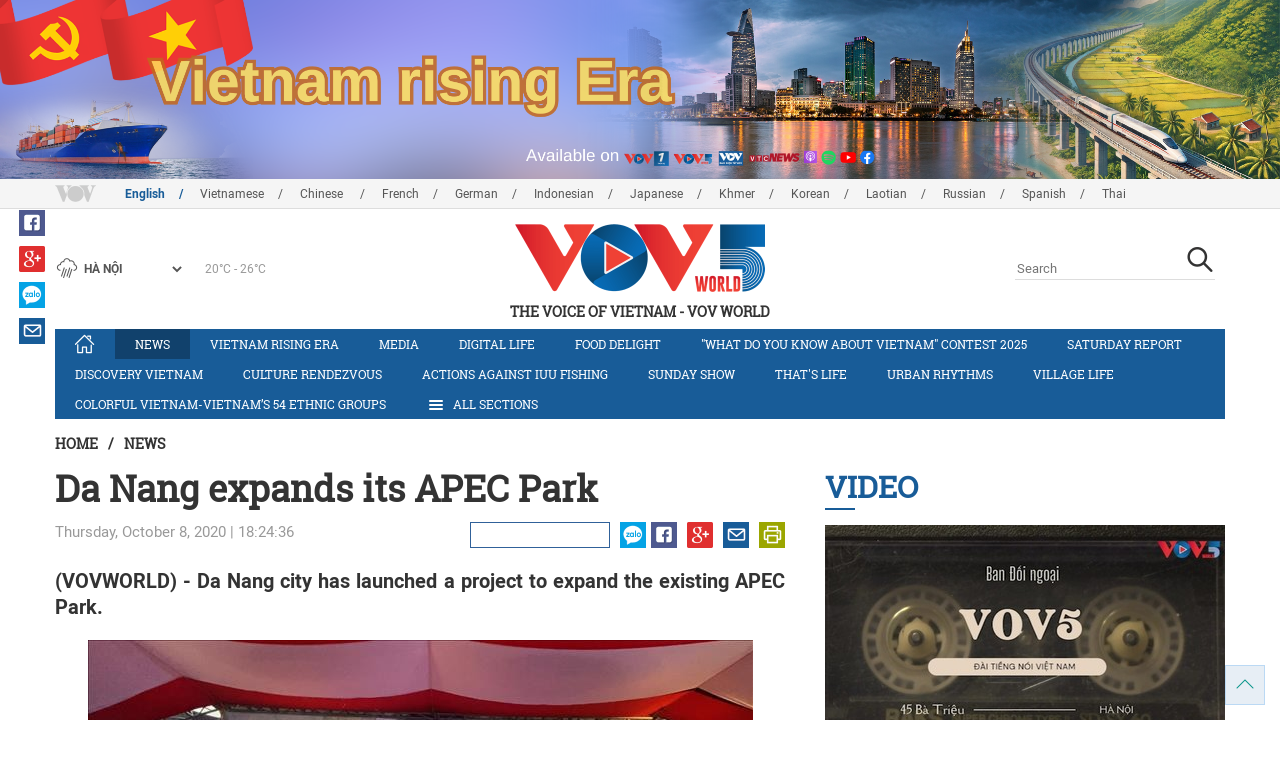

--- FILE ---
content_type: text/html; charset=utf-8
request_url: https://vovworld.vn/en-US/news/da-nang-expands-its-apec-park-909804.vov
body_size: 13248
content:

<!DOCTYPE html>
<html xmlns="http://www.w3.org/1999/xhtml" xmlns:fb="http://www.facebook.com/2008/fbml" xmlns:og="http://ogp.me/ns#" itemscope="itemscope" itemtype="http://schema.org/WebPage" lang="en">
<head><title>
	Da Nang expands its APEC Park
</title>
<!-- Meta -->
<meta http-equiv="content-type" content="text/html; charset=utf-8" /><meta name="robots" content="index,follow" /><meta id="ctl00_keywords" name="keywords" content="VOV, VOVworld, Da Nang, APEC park" /><meta id="ctl00_description" name="description" content="(VOVWORLD) - Da Nang city has launched a project to expand the existing APEC Park." /><meta http-equiv="X-UA-Compatible" content="IE=edge" /><link href="//static.vovworld.vn/favicon.ico" rel="shortcut icon" type="image/x-icon" /><meta name="viewport" content="width=device-width, initial-scale=1" />
<!-- Favicon -->
<!-- CSS Page -->

<script type="text/javascript" src="https://static.vovworld.vn/web/App_Themes/Jscripts/mobileswitcher.js"></script>
<link rel='stylesheet' href='https://static.vovworld.vn/web/App_Themes/Styles/css/news.min.css?v20220114' />

<link href="https://static.vovworld.vn/web/App_Themes/Jscripts/weather/css/widget_css.css?v20190423" rel="stylesheet" />
<link href="https://static.vovworld.vn/web/App_Themes/Jscripts/weather/css/weather-icons.min.css" rel="stylesheet" />
<link rel='stylesheet' href='https://static.vovworld.vn/web/App_Themes/Styles/css/ext.css?v20190423' />
<link rel='stylesheet' href="https://static.vovworld.vn/web/App_Themes/Styles/ZPlayer/zplayer.min.css" />
<style type="text/css">
.header .qc img {max-width: 100%;}
</style>

<!--[if lt IE 9]>
<script src="/Jscripts/modernizr.js"></script>
<script src="/Jscripts/respond.js"></script>
<![endif]-->
<script type="text/javascript">var currentServerDate = '1/19/2026 10:03:08 ';</script>
<script type="text/javascript">var root_url = "https://vovworld.vn/";</script>
<script type="text/javascript"> var host = 'https://vovworld.vn';</script>
<script type="text/javascript"> var loghost = 'https://vovworld.vn';</script>
<script type="text/javascript" src="https://static.vovworld.vn/web/App_Themes/Jscripts/vendor/jquery.min.js"></script>
<script type="text/javascript" src="https://static.vovworld.vn/web/App_Themes/Jscripts/jquery.popupWindow.js"></script>
<script type="text/javascript" src="https://static.vovworld.vn/web/App_Themes/Jscripts/ui2.js?v=20230414.1"></script>
<script type="text/javascript" src="https://static.vovworld.vn/web/App_Themes/Jscripts/swfobject.js"></script>
<script type="text/javascript" src="https://static.vovworld.vn/web/App_Themes/Jscripts/widget/widget.js?v=20230414"></script>
<script type="text/javascript" src="https://static.vovworld.vn/web/App_Themes/Styles/ZPlayer/zplayer.min.js"></script>
<script>
(function (i, s, o, g, r, a, m) {
i['GoogleAnalyticsObject'] = r; i[r] = i[r] || function () {
(i[r].q = i[r].q || []).push(arguments)
}, i[r].l = 1 * new Date(); a = s.createElement(o),
m = s.getElementsByTagName(o)[0]; a.async = 1; a.src = g; m.parentNode.insertBefore(a, m)
})(window, document, 'script', 'https://www.google-analytics.com/analytics.js', 'ga');
ga('create', 'UA-19805285-3', 'auto');
ga('create', 'UA-97237969-1', 'auto', 'clientTracker');
ga('send', 'pageview');
ga('clientTracker.send', 'pageview');
</script>
<!-- Global site tag (gtag.js) - Google Analytics -->
<script async src="https://www.googletagmanager.com/gtag/js?id=G-4H4V4C26SD"></script>
<script>
window.dataLayer = window.dataLayer || [];
function gtag() { dataLayer.push(arguments); }
gtag('js', new Date());
gtag('config', 'G-4H4V4C26SD');
</script>

<meta property="og:type" content="article" />
<meta property="og:url" content="https://vovworld.vn/en-US/content/Nzk2MTIy.vov" />
<meta property="og:site_name" content="THE VOICE OF VIETNAM" />
<meta property="og:image" content="https://image.vovworld.vn/w500/Uploaded/vovworld/vjryqdxwp/2020_10_08/4-khoicongxaydungvuontuongapecmorong_ZDZX.jpg" />
<meta property="og:title" content="Da Nang expands its APEC Park" />
<meta property="og:description" content="(VOVWORLD) - Da Nang city has launched a project to expand the existing APEC Park." />
<meta property="article:published_time" content="2020-10-08T18:24:36T+07:00" />
<meta property="article:section" content="News" />
<link rel="canonical" href="https://vovworld.vn/en-US/news/da-nang-expands-its-apec-park-909804.vov" />
<meta content="VOV, VOVworld, Da Nang, APEC park" name="news_keywords" />
<style type="text/css">
.article__body table img {display: block;margin: 0 auto;}
.article__body .wide-image {width: 100% !important;}
.article__body .content_video, .article__body .jwplayer {clear: both;}
.jwrail {width: 90% !important;}
.desc {display: block;}
.article__body .picBox2 td, .article__body .picBoxRight td {text-align: center;}
.inner-video .story__thumb iframe.cms-video {width: 100%;margin-top: 10px;height: 300px;}
body.ja-JP .article__body span.desc, body.lo-LA .article__body span.desc {text-align: center;}
</style>
<script type="text/javascript" src="https://static.vovworld.vn/web/App_Themes/Jscripts/jwplayer/jwplayer.js"></script>
<script type="text/javascript" src="https://static.vovworld.vn/web/App_Themes/Jscripts/story.js?v=3.2"></script>
<script src="https://static.vovworld.vn/web/App_Themes/Jscripts/photoSwipe/dist/photoswipe.min.js" defer></script>
<script src="https://static.vovworld.vn/web/App_Themes/Jscripts/photoSwipe/dist/photoswipe-ui-default.min.js" defer></script>
<link rel='stylesheet' href='https://static.vovworld.vn/web/App_Themes/Jscripts/photoSwipe/dist/default-skin/default-skin.css' />
</head>
<body class="en-US">
<form name="aspnetForm" method="post" action="/en-US/news/da-nang-expands-its-apec-park-909804.vov" id="aspnetForm">
<div>
<input type="hidden" name="__VIEWSTATE" id="__VIEWSTATE" value="YbaX4dVghPMuckZRgV5Gi0ROzG5y4687DPx6l0e/TrNXkyA6DEqGWl/nbDs46nvGf3bMcrkIlTuTj9JTRIlOBPBokl6ZVe9SNnEMVussJLlQ6AV0Gv4PIXC89/rTBWFD" />
</div>

<div>

	<input type="hidden" name="__VIEWSTATEGENERATOR" id="__VIEWSTATEGENERATOR" value="B37EEB7D" />
</div>
<div id="fb-root"></div>
<script>
(function (d, s, id) {
var js, fjs = d.getElementsByTagName(s)[0];
if (d.getElementById(id)) return;
js = d.createElement(s); js.id = id;
js.src = "//connect.facebook.net/en_US/sdk.js#xfbml=1&version=v2.6";
fjs.parentNode.insertBefore(js, fjs);
}(document, 'script', 'facebook-jssdk'));
</script>
<div class="l-wrapper">
<div id="go-top" style="display: block;">
<a href="#header"><i class="spr spr--goTop"></i></a>
</div>

<style>
.topbar .box a {
color: red;
font-weight:bold !important;
}
</style>
<script>
$(document).ready(function () {
setInterval('changecolor()', 2000);
})
function changecolor() {
var back = ["#1995D6", "#EF393A", "#009688"];
var rand = back[Math.floor(Math.random() * back.length)];
//console.log(rand);
$('.topbar .box a').css('color', rand);
}
</script>
<header class="header header--center">

<div id="adsctl00_Header1_ctl00" class="qc qc-center clearfix">
<div style=" margin:0 auto;"><a href='https://vovworld.vn/en-US/vietnam-rising-era/1065.vov' rel='186' class='adsitem' title='' target='_blank' tag='Vietnam - Ky nguyen vuon minh - Header'><img src='https://image.vovworld.vn/Uploaded/vovworld/Dgv/KyNguyenVuonMinh/Header/engbanner2500x350psd_LPRM.png' alt=''   /></a></div>
</div>
<script type="text/javascript">$(document).ready(function () {
rotatebanner('ctl00_Header1_ctl00', -9999, -1);
});
</script>
<div class="topbar">
<div class="l-grid">

<p class="language">


<a href="/en-US.vov"  class="is-active">English</a>



<a href="/vi-VN.vov" >Vietnamese</a>



<a href="/zh-CN.vov" >Chinese </a>



<a href="/fr-CH.vov" >French</a>



<a href="/de-DE.vov" >German</a>



<a href="/id-ID.vov" >Indonesian</a>



<a href="/ja-JP.vov" >Japanese</a>



<a href="/km-KH.vov" >Khmer</a>



<a href="/ko-KR.vov" >Korean</a>



<a href="/lo-LA.vov" >Laotian</a>



<a href="/ru-RU.vov" >Russian</a>



<a href="/es-ES.vov" >Spanish</a>



<a href="/th-TH.vov" >Thai</a>


</p>
<!-- language -->


<div id="weather-box" class="weather" class="tab-ctn">
<div id="weather-icon" style="float:left;"><i class="spr spr--w-snow"></i></div>
<select id="weather-location" style="float:left;" onchange="widgetWeather()"></select>
<div id="weather-temp" style="float:left;"><span class="temp">17°C - 26°C</span></div>
</div>

<div class="box" style="position: absolute; top: 110px; z-index: 15;">

</div>
</div>
</div>
<div class="l-grid">

<h1><a href="/en-US.vov" class="logo" title="English"><span>THE VOICE OF VIETNAM - VOV World</span></a></h1>

<div class="search">
<input type="text" class="search__input txt_search txtsearch" data-lang="en-US" placeholder="Search">
<button class="search__button btn_search"><i class="spr spr--search"></i></button>
</div>
</div>
</header>

<nav class="nav nav--center">
<div class="l-grid">
<ul class="nav__list">
<li class="nav__parent nav__parent--home">

<a href="/en-US.vov"><i class="spr spr--home"></i></a>

</li>

<li class="nav__parent  is-active">
<a href='/en-US/news/405.vov' title="News" rel="405">News</a>
</li>

<li class="nav__parent ">
<a href='/en-US/vietnam-rising-era/1065.vov' title="Vietnam rising era" rel="1065">Vietnam rising era</a>
</li>

<li class="nav__parent ">
<a href='/en-US/media/872.vov' title="Media" rel="872">Media</a>
</li>

<li class="nav__parent ">
<a href='/en-US/digital-life/1069.vov' title="Digital life" rel="1069">Digital life</a>
</li>

<li class="nav__parent ">
<a href='/en-US/food-delight/823.vov' title="Food delight" rel="823">Food delight</a>
</li>

<li class="nav__parent ">
<a href='/en-US/what-do-you-know-about-vietnam-contest-2025/1138.vov' title="&quot;What do you know about Vietnam&quot; contest 2025" rel="1138">"What do you know about Vietnam" contest 2025</a>
</li>

<li class="nav__parent ">
<a href='/en-US/saturday-report/421.vov' title="Saturday Report" rel="421">Saturday Report</a>
</li>

<li class="nav__parent ">
<a href='/en-US/discovery-vietnam/265.vov' title="Discovery Vietnam" rel="265">Discovery Vietnam</a>
</li>

<li class="nav__parent ">
<a href='/en-US/culture-rendezvous/780.vov' title="Culture Rendezvous" rel="780">Culture Rendezvous</a>
</li>

<li class="nav__parent ">
<a href='/en-US/actions-against-iuu-fishing/1179.vov' title="Actions against IUU fishing " rel="1179">Actions against IUU fishing </a>
</li>

<li class="nav__parent ">
<a href='/en-US/sunday-show/502.vov' title="Sunday Show" rel="502">Sunday Show</a>
</li>

<li class="nav__parent ">
<a href='/en-US/thats-life/774.vov' title="That's life" rel="774">That's life</a>
</li>

<li class="nav__parent ">
<a href='/en-US/urban-rhythms/1154.vov' title="Urban Rhythms" rel="1154">Urban Rhythms</a>
</li>

<li class="nav__parent ">
<a href='/en-US/village-life/266.vov' title="Village life" rel="266">Village life</a>
</li>

<li class="nav__parent ">
<a href='/en-US/colorful-vietnam-vietnams-54-ethnic-groups/641.vov' title="Colorful Vietnam-Vietnam’s 54 ethnic groups" rel="641">Colorful Vietnam-Vietnam’s 54 ethnic groups</a>
</li>

<li class="nav__parent all-section">
<a href="javascript:void(0);"><i class="spr spr--bars"></i>All Sections</a>
<ul class="nav__child">

<li>
<a href='/en-US/economy/505.vov' title="Economy" rel="505">Economy</a>
</li>

<li>
<a href='/en-US/society/773.vov' title="Society" rel="773">Society</a>
</li>

<li>
<a href='/en-US/make-in-vietnam/1098.vov' title="MAKE IN VIETNAM" rel="1098">MAKE IN VIETNAM</a>
</li>

</ul>
</li>
<li class="nav__parent is-last">
<a href="javascript:(void);"><i class="spr spr--search-white"></i></a>
<div class="nav__search">
<input type="text" class="search__input txt_search txtsearch2" data-lang="en-US" placeholder="Search">
<button class="search__button btn_search2">Tìm kiếm</button>
</div>
</li>
</ul>
</div>
</nav>
<!--end box-menu-->


<main class="">

<div class="l-grid">

<div class="breadcrumbs">
<a itemprop="title" href="/en-US.vov">Home</a>
<span class="split">/</span>
<a id="ctl00_mainContent_BreadCumb1_hlZone" itemprop="title" href="/en-US/news/405.vov">News</a>
</div>

<div class="article-page__content">
<div class="l-grid__main">
<article class="article" id="cms-main-article">
<header class="article__header cms-title">
<h1>Da Nang expands its APEC Park</h1>
</header>
<div class="article__meta">

<time>Thursday, October 8, 2020 | 18:24:36 </time>
<div class="article__social">
<div style="float: left">
<div class="fb-like" data-href="https://vovworld.vn/en-US/content/Nzk2MTIy.vov" data-layout="button_count" data-action="like" data-size="small" data-show-faces="true" data-share="true"></div>
</div>
<a href="https://www.facebook.com/VOV5-English-Section-537269672999329/" target="_blank"><i class="spr spr--fb"></i></a>
<a href="javascript:;" class="sendsocial foo-glus" rel="gplus"><i class="spr spr--gplus"></i></a>
<div style="float: left; margin-left: 5px;" class="zalo-share-button" data-href="https://vovworld.vn/en-US/content/Nzk2MTIy.vov" data-oaid="2892115417498936311" data-layout="icon" data-customize="true">
<a href="javascript:void(0);"><i class="spr spr--zalo"></i></a>
</div>
<a href="mailto:email@domain.com?subject=Da Nang expands its APEC Park&amp;body=https%3a%2f%2fvovworld.vn%2fen-US%2fnews%2fda-nang-expands-its-apec-park-909804.vov" id="ctl00_mainContent_sendmailContent1"><i class="spr spr--email"></i></a>
<a href="javascript:;" onclick="printdiv('#cms-main-article', 'https://static.vovworld.vn/w/App_Themes/styles/img/logo.png');return false;"><i class="spr spr--print"></i></a>
</div>
</div>
<div class="article__sapo cms-desc">
<div style="text-align: justify;">(VOVWORLD) -&nbsp;Da Nang city has launched a project to expand the existing APEC Park.&nbsp;</div>

</div>
<div class="article__body cms-body">
<table class="body-image wide-image">
    <tbody>
        <tr>
            <td><img src="https://image.vovworld.vn/w730/uploaded/vovworld/vjryqdxwp/2020_10_08/4-khoicongxaydungvuontuongapecmorong_zdzx.jpg" alt="Da Nang expands its APEC Park - ảnh 1" style="" class="cms-photo" data-photo-original-src="https://static.vovworld.vn/uploaded/maiphuong/2020_10_08/4-khoicongxaydungvuontuongapecmorong_zdzx.jpg"></td>
        </tr>
    </tbody>
</table>
<p style="text-align: justify;"><span style="text-align: justify;">Developed by the Management Board of the Da Nang Infrastructure Construction and Urban Development Projects, the expanded APEC Park will be bounded by the existing APEC Park to the north and cost more than 32 million USD. Covering an area of more than 8,600m</span><sup style="text-align: justify;">2</sup><span style="text-align: justify;">, the expanded area will consist of a public park, a stroll garden associated with an existing sculpture garden, a main stage, a water fountain, a stage for organising cultural events, a playground for children, greenery areas and a parking area.</span></p>
<p style="text-align: justify;">Vice Chairman of the municipal People’s Committee Le Trung Chinh:&nbsp;“The expansion of the APEC Park creates even more green spaces in the heart of the city, and allow diplomatic events and festivals to be held for community connection and foster local people’s love for their home city. It’s expected to become a cultural and tourism hub for Da Nang City.”</p>
</div>



<div class="footer__social">
<div class="article__social">
<a href="javascript:;" class="sendsocial foo-fb" rel="facebook"><i class="spr spr--fb"></i></a>
<a href="javascript:;" class="sendsocial foo-glus" rel="gplus"><i class="spr spr--gplus"></i></a>
<div style="float: left; margin-left: 5px;" class="zalo-share-button" data-href="https://vovworld.vn/en-US/content/Nzk2MTIy.vov" data-oaid="2892115417498936311" data-layout="icon" data-customize="true">
<a href="javascript:void(0);"><i class="spr spr--zalo"></i></a>
</div>
<a href="mailto:email@domain.com?subject=Da Nang expands its APEC Park&amp;body=https%3a%2f%2fvovworld.vn%2fen-US%2fnews%2fda-nang-expands-its-apec-park-909804.vov" id="ctl00_mainContent_sendmailContent2"><i class="spr spr--email"></i></a>
<a href="javascript:;" onclick="printdiv('#cms-main-article', 'https://static.vovworld.vn/w/App_Themes/styles/img/logo.png');return false;"><i class="spr spr--print"></i></a>
</div>
</div>

<div class="article__tagCloud">
<h3><span>Tag</span></h3>
<p>
<a href="/en-US/tags/vov.vov" title="VOV">VOV</a><a href="/en-US/tags/vovworld.vov" title=" VOVworld"> VOVworld</a><a href="/en-US/tags/da-nang.vov" title=" Da Nang"> Da Nang</a><a href="/en-US/tags/apec-park.vov" title=" APEC park"> APEC park</a>
</p>
</div>


<section class="article__relate">

</section>

<div class="article__comments">
<h3 class="title"><i class="spr spr--comment"></i>Feedback</h3>

<div class="fyi fyi-665 mb10">
<div class="box"></div>
</div>
<div class="input" id="commentbox">
<div class="input-group">
<input type="text" id="txtName" placeholder="Your Name" class="name form-control" />
<input class="email form-control" type="email" placeholder="Your Mail" id="txtMail">
<textarea class="form-control" placeholder="Your Feedback " id="txtContent" rows="5"></textarea>
</div>
<div class="action">
<div class="pull-right">
<button class="btn btn-sm btnSubmit" id="btnComment" content="796122" parent="0" data-lang="en-US">Submit</button>
</div>
</div>
</div>
</div>
<script type="text/javascript">
var commentCount=0;
function loadcomment() {
var currentPage=$('#viewmorecomment').attr('rel');
$(".loadingcomment").show();
jQuery.ajax({ url: '/ajax/comment.aspx', type: 'POST', data: { cid: 796122, page: currentPage }, success: function(data) {
console.log(data);
$('#commentlist').append(data);
$('#viewmorecomment').attr('rel', parseInt(currentPage) + 1);
var countshow = parseInt(currentPage) * 5;
if(countshow >= commentCount){
$('#pagging').css('display','none');
}
$('html, body').animate({
//scrollTop: $("#commentlist").offset().top
}, 1000);
$(".loadingcomment").hide();
}});
}
</script>

<section class="article__relate">

<section class="article__relate">
<header class="relate__header">
<a href="javascript:void(0);">Others</a>
</header>
<div class="relate__body">

<article class="story">
<figure class="story__thumb">
<a href="/en-US/news/vietnam-has-made-big-step-forward-says-russian-expert-1459191.vov" title="Vietnam has made big step forward, says Russian expert">
<img src="https://image.vovworld.vn/c200x120/Uploaded/vovworld/pwvopivp/2026_01_19/vov5_03chuyengianga_APLQ.jpeg" alt="Vietnam has made big step forward, says Russian expert" title="Vietnam has made big step forward, says Russian expert" />
</a>
</figure>
<h2 class="story__heading">
<a href="/en-US/news/vietnam-has-made-big-step-forward-says-russian-expert-1459191.vov" title="Vietnam has made big step forward, says Russian expert">Vietnam has made big step forward, says Russian expert</a>
</h2>
</article>

<article class="story">
<figure class="story__thumb">
<a href="/en-US/news/europe-stands-in-full-solidarity-with-denmark-on-greenland-1459183.vov" title="Europe stands in full solidarity with Denmark on Greenland ">
<img src="https://image.vovworld.vn/200x120/Uploaded/vovworld/pwvopivp/2026_01_19/07chauaudoanket_VTBJ.jpg" alt="Europe stands in full solidarity with Denmark on Greenland " title="Europe stands in full solidarity with Denmark on Greenland " />
</a>
</figure>
<h2 class="story__heading">
<a href="/en-US/news/europe-stands-in-full-solidarity-with-denmark-on-greenland-1459183.vov" title="Europe stands in full solidarity with Denmark on Greenland ">Europe stands in full solidarity with Denmark on Greenland </a>
</h2>
</article>

<article class="story">
<figure class="story__thumb">
<a href="/en-US/news/overseas-vietnamese-academics-hopeful-of-national-party-congress-1459181.vov" title="Overseas Vietnamese academics hopeful of National Party Congress ">
<img src="https://image.vovworld.vn/c200x120/Uploaded/vovworld/pwvopivp/2026_01_19/vov5_02trithuckieubao_RKZH.jpeg" alt="Overseas Vietnamese academics hopeful of National Party Congress " title="Overseas Vietnamese academics hopeful of National Party Congress " />
</a>
</figure>
<h2 class="story__heading">
<a href="/en-US/news/overseas-vietnamese-academics-hopeful-of-national-party-congress-1459181.vov" title="Overseas Vietnamese academics hopeful of National Party Congress ">Overseas Vietnamese academics hopeful of National Party Congress </a>
</h2>
</article>

<article class="story">
<figure class="story__thumb">
<a href="/en-US/news/vietnam-accepts-invitation-to-join-gaza-peace-council-1459176.vov" title="Vietnam accepts invitation to join Gaza Peace Council">
<img src="https://image.vovworld.vn/200x120/Uploaded/vovworld/pwvopivp/2026_01_19/01vietnamnhanloimoi_ALOY.jpg" alt="Vietnam accepts invitation to join Gaza Peace Council" title="Vietnam accepts invitation to join Gaza Peace Council" />
</a>
</figure>
<h2 class="story__heading">
<a href="/en-US/news/vietnam-accepts-invitation-to-join-gaza-peace-council-1459176.vov" title="Vietnam accepts invitation to join Gaza Peace Council">Vietnam accepts invitation to join Gaza Peace Council</a>
</h2>
</article>

</div>
</section>

</section>
</article>
</div>
<div class="l-grid__sub">

<script type="text/javascript">
$(document).ready(function () {
$('.popupbutton').click(function (event) {
event.preventDefault();
//window.open($(this).attr("href"), "popupWindow", "width=510,height=70,scrollbars=yes");
popupwindow($(this).attr("data-src"), 'Radio Box', 510, 70);
});
});
</script>
<div class="sidebar">

<div class="video-aside">
<div class="sidebar__title">
<a href="/en-US/video/524.vov" title="Video">
<span>Video</span>
</a>
</div>
<div class="video__content">
<div class="main">

<article class="story">
<figure class="story__thumb">
<a href="/en-US/video/vovworld-80-years-of-linking-vietnam-with-the-world-1423173.vov" title="VOVWORLD - 80 years of linking Vietnam with the world">
<img src="https://image.vovworld.vn/400x240/Uploaded/vovworld/szyrasfzyrP/2025_09_11/cover_KWHL.jpg" alt="VOVWORLD - 80 years of linking Vietnam with the world" title="VOVWORLD - 80 years of linking Vietnam with the world" />
</a>
</figure>
<h2 class="story__heading">
<a href="/en-US/video/vovworld-80-years-of-linking-vietnam-with-the-world-1423173.vov" title="VOVWORLD - 80 years of linking Vietnam with the world">VOVWORLD - 80 years of linking Vietnam with the world</a>
</h2>
</article>

</div>
<div class="sub">

<article class="story">
<figure class="story__thumb">
<a href="/en-US/media/thuy-loi-eel-noodles-hanoians-comfort-food-1349387.vov" title="Thuy Loi Eel Noodles - Hanoians’ comfort food ">
<img src="https://image.vovworld.vn/200x120/Uploaded/vovworld/fcivpcvo/2024_12_05/cover_JGGK.jpg" alt="Thuy Loi Eel Noodles - Hanoians’ comfort food " title="Thuy Loi Eel Noodles - Hanoians’ comfort food " />
</a>
</figure>
<h2 class="story__heading">
<a href="/en-US/media/thuy-loi-eel-noodles-hanoians-comfort-food-1349387.vov" title="Thuy Loi Eel Noodles - Hanoians’ comfort food ">Thuy Loi Eel Noodles - Hanoians’ comfort food </a>
</h2>
</article>

<article class="story">
<figure class="story__thumb">
<a href="/en-US/media/bun-moc-a-simple-dish-that-satisfies-all-palates-1349254.vov" title="“Bun moc” - A simple dish that satisfies all palates">
<img src="https://image.vovworld.vn/200x120/Uploaded/vovworld/szyrasfzyrP/2024_12_05/anhdaidien-bunmoc_DSYT.jpg" alt="“Bun moc” - A simple dish that satisfies all palates" title="“Bun moc” - A simple dish that satisfies all palates" />
</a>
</figure>
<h2 class="story__heading">
<a href="/en-US/media/bun-moc-a-simple-dish-that-satisfies-all-palates-1349254.vov" title="“Bun moc” - A simple dish that satisfies all palates">“Bun moc” - A simple dish that satisfies all palates</a>
</h2>
</article>

</div>
</div>
</div>


<div class="list-aside">
<div class="sidebar__title">
<a href="javscript:void(0);">Most Popular</a>
</div>
<div class="list-aside__content">

<article class="story">
<figure class="story__thumb">
<a href="/en-US/news/ho-chi-minh-city-makes-all-out-effort-to-remove-ec-yellow-card-on-fishing-1456194.vov" title="Ho Chi Minh City makes all-out effort to remove EC yellow card on fishing">
<img src="https://image.vovworld.vn/c120x90/Uploaded/vovworld/szyrasfzyrP/2026_01_09/vov5_13-anh2-tphochiminhdonluc_YCRL.jpg" alt="Ho Chi Minh City makes all-out effort to remove EC yellow card on fishing" title="Ho Chi Minh City makes all-out effort to remove EC yellow card on fishing" />
</a>
</figure>
<h2 class="story__heading">
<a href="/en-US/news/ho-chi-minh-city-makes-all-out-effort-to-remove-ec-yellow-card-on-fishing-1456194.vov" title="Ho Chi Minh City makes all-out effort to remove EC yellow card on fishing">

Ho Chi Minh City makes all-out effort to remove EC yellow card on fishing
</a>
</h2>
</article>

<article class="story">
<figure class="story__thumb">
<a href="/en-US/news/vietnam-to-face-uae-in-2026-afc-u23-asian-cup-quarterfinals-1457761.vov" title="Vietnam to face UAE in 2026 AFC U23 Asian Cup quarterfinals">
<img src="https://image.vovworld.vn/120x90/Uploaded/vovworld/fcivpcvo/2026_01_14/6-u23_FSLE.jpg" alt="Vietnam to face UAE in 2026 AFC U23 Asian Cup quarterfinals" title="Vietnam to face UAE in 2026 AFC U23 Asian Cup quarterfinals" />
</a>
</figure>
<h2 class="story__heading">
<a href="/en-US/news/vietnam-to-face-uae-in-2026-afc-u23-asian-cup-quarterfinals-1457761.vov" title="Vietnam to face UAE in 2026 AFC U23 Asian Cup quarterfinals">

Vietnam to face UAE in 2026 AFC U23 Asian Cup quarterfinals
</a>
</h2>
</article>

<article class="story">
<figure class="story__thumb">
<a href="/en-US/news/vietnams-first-semiconductor-chip-manufacturing-plant-breaks-ground-1458510.vov" title="Vietnam’s first semiconductor chip manufacturing plant breaks ground">
<img src="https://image.vovworld.vn/120x90/Uploaded/vovworld/wqjczdhwq/2026_01_16/img_3285_ONUD.jpeg" alt="Vietnam’s first semiconductor chip manufacturing plant breaks ground" title="Vietnam’s first semiconductor chip manufacturing plant breaks ground" />
</a>
</figure>
<h2 class="story__heading">
<a href="/en-US/news/vietnams-first-semiconductor-chip-manufacturing-plant-breaks-ground-1458510.vov" title="Vietnam’s first semiconductor chip manufacturing plant breaks ground">

Vietnam’s first semiconductor chip manufacturing plant breaks ground
</a>
</h2>
</article>

<article class="story">
<figure class="story__thumb">
<a href="/en-US/news/vietnam-wishes-to-expand-all-round-relations-with-us-1457061.vov" title="Vietnam wishes to expand all-round relations with US ">
<img src="https://image.vovworld.vn/c120x90/Uploaded/vovworld/pwvopivp/2026_01_12/vov5_2801_RBFD.jpg" alt="Vietnam wishes to expand all-round relations with US " title="Vietnam wishes to expand all-round relations with US " />
</a>
</figure>
<h2 class="story__heading">
<a href="/en-US/news/vietnam-wishes-to-expand-all-round-relations-with-us-1457061.vov" title="Vietnam wishes to expand all-round relations with US ">

Vietnam wishes to expand all-round relations with US 
</a>
</h2>
</article>

<article class="story">
<figure class="story__thumb">
<a href="/en-US/news/vov-ensures-mainstream-leading-coverage-of-the-14th-national-party-congress-1457130.vov" title="VOV ensures mainstream, leading coverage of the 14th National Party Congress">
<img src="https://image.vovworld.vn/120x90/Uploaded/vovworld/igszno/2026_01_13/4-dambao_MZTV.jpg" alt="VOV ensures mainstream, leading coverage of the 14th National Party Congress" title="VOV ensures mainstream, leading coverage of the 14th National Party Congress" />
</a>
</figure>
<h2 class="story__heading">
<a href="/en-US/news/vov-ensures-mainstream-leading-coverage-of-the-14th-national-party-congress-1457130.vov" title="VOV ensures mainstream, leading coverage of the 14th National Party Congress">

VOV ensures mainstream, leading coverage of the 14th National Party Congress
</a>
</h2>
</article>

</div>
</div>


<div class="todayradio-aside">
<div class="audio-action-sidebar">

<button class="audio-action__btn is-first openmedia popupbutton" data-src="/RadioPlayer.aspx?c=channel5"><span>Listen Live</span></button>


<button class="audio-action__btn english-247-btn is-second openmedia popupbutton" data-src="/RadioPlayer.aspx?c=channel247"><span>English 24/7</span></button>


</div>
<div class="sidebar__title ">
<a href="javascript:void(0);">
<span>Programs of the week</span>
</a>
</div>
<div class="todayradio__content">

<a href="/en-US/programs-of-the-week/18012026-1459134.vov">
<i class="spr spr--calendar"></i>
<span>
18/01/2026
</span>
</a>

<a href="/en-US/programs-of-the-week/17012026-1458857.vov">
<i class="spr spr--calendar"></i>
<span>
17/01/2026
</span>
</a>

<a href="/en-US/programs-of-the-week/16012026-1458548.vov">
<i class="spr spr--calendar"></i>
<span>
16/01/2026
</span>
</a>

<a href="/en-US/programs-of-the-week/15012026-1458228.vov">
<i class="spr spr--calendar"></i>
<span>
15/01/2026
</span>
</a>

<a href="/en-US/programs-of-the-week/14012026-1457840.vov">
<i class="spr spr--calendar"></i>
<span>
14/01/2026
</span>
</a>

</div>
</div>


<div class="list-aside">
<div class="sidebar__title ">
<a href="/en-US/eventlist.vov">Events</a>
</div>


<div class="list-aside__content">
<h3 class="mini-title">
<a href="/en-US/event/vietnams-maritime-sovereignty/565.vov" title="	Vietnam's Maritime Sovereignty">	Vietnam's Maritime Sovereignty</a>
</h3>

<article class="story">
<figure class="story__thumb">
<a href="/en-US/vietnams-maritime-sovereignty/gia-lai-fishermen-embrace-digital-transformation-for-fishing-transparency-1458550.vov" title="Gia Lai fishermen embrace digital transformation for fishing transparency ">
<img src="https://image.vovworld.vn/120x90/Uploaded/vovworld/cplahuo/2026_01_17/2-anh2-ngudangialai_UFBN.jpg" alt="Gia Lai fishermen embrace digital transformation for fishing transparency " title="Gia Lai fishermen embrace digital transformation for fishing transparency " />
</a>
</figure>
<h2 class="story__heading">
<a href="/en-US/vietnams-maritime-sovereignty/gia-lai-fishermen-embrace-digital-transformation-for-fishing-transparency-1458550.vov" title="Gia Lai fishermen embrace digital transformation for fishing transparency ">Gia Lai fishermen embrace digital transformation for fishing transparency </a>
</h2>
</article>

<article class="story">
<figure class="story__thumb">
<a href="/en-US/vietnams-maritime-sovereignty/pm-requests-maximum-time-resources-to-combat-iuu-fishing-1458549.vov" title="PM requests maximum time, resources to combat IUU fishing">
<img src="https://image.vovworld.vn/120x90/Uploaded/vovworld/cplahuo/2026_01_17/1-ttphamminhchinhyeucau_KTOP.jpg" alt="PM requests maximum time, resources to combat IUU fishing" title="PM requests maximum time, resources to combat IUU fishing" />
</a>
</figure>
<h2 class="story__heading">
<a href="/en-US/vietnams-maritime-sovereignty/pm-requests-maximum-time-resources-to-combat-iuu-fishing-1458549.vov" title="PM requests maximum time, resources to combat IUU fishing">PM requests maximum time, resources to combat IUU fishing</a>
</h2>
</article>

<article class="story">
<figure class="story__thumb">
<a href="/en-US/news/naval-region-5-command-pays-lunar-new-year-visit-to-6-southwestern-islands-1457768.vov" title="Naval Region 5 Command pays Lunar New Year visit to 6 southwestern islands">
<img src="https://image.vovworld.vn/c120x90/Uploaded/vovworld/fcivpcvo/2026_01_14/vov5_tin-tieng-dong-14-1_anh-1_EQIV.jpg" alt="Naval Region 5 Command pays Lunar New Year visit to 6 southwestern islands" title="Naval Region 5 Command pays Lunar New Year visit to 6 southwestern islands" />
</a>
</figure>
<h2 class="story__heading">
<a href="/en-US/news/naval-region-5-command-pays-lunar-new-year-visit-to-6-southwestern-islands-1457768.vov" title="Naval Region 5 Command pays Lunar New Year visit to 6 southwestern islands">Naval Region 5 Command pays Lunar New Year visit to 6 southwestern islands</a>
</h2>
</article>

<article class="story">
<figure class="story__thumb">
<a href="/en-US/vietnams-maritime-sovereignty/quang-tri-fishermen-comply-with-regulations-to-combat-iuu-fishing-1456440.vov" title="Quang Tri fishermen comply with regulations to combat IUU fishing">
<img src="https://image.vovworld.vn/120x90/Uploaded/vovworld/unvjthp/2026_01_10/2-ngudanquangtri_UFPX.jpg" alt="Quang Tri fishermen comply with regulations to combat IUU fishing" title="Quang Tri fishermen comply with regulations to combat IUU fishing" />
</a>
</figure>
<h2 class="story__heading">
<a href="/en-US/vietnams-maritime-sovereignty/quang-tri-fishermen-comply-with-regulations-to-combat-iuu-fishing-1456440.vov" title="Quang Tri fishermen comply with regulations to combat IUU fishing">Quang Tri fishermen comply with regulations to combat IUU fishing</a>
</h2>
</article>

<article class="story">
<figure class="story__thumb">
<a href="/en-US/vietnams-maritime-sovereignty/ca-mau-identifies-marine-economy-as-new-growth-pillar-1456446.vov" title="Ca Mau identifies marine economy as new growth pillar ">
<img src="https://image.vovworld.vn/c120x90/Uploaded/vovworld/unvjthp/2026_01_10/vov5_3-camau_anh2_DPAF.jpg" alt="Ca Mau identifies marine economy as new growth pillar " title="Ca Mau identifies marine economy as new growth pillar " />
</a>
</figure>
<h2 class="story__heading">
<a href="/en-US/vietnams-maritime-sovereignty/ca-mau-identifies-marine-economy-as-new-growth-pillar-1456446.vov" title="Ca Mau identifies marine economy as new growth pillar ">Ca Mau identifies marine economy as new growth pillar </a>
</h2>
</article>

</div>



<div class="list-aside__content">
<h3 class="mini-title">
<a href="/en-US/event/doctor-at-home/564.vov" title="Doctor at Home">Doctor at Home</a>
</h3>

<article class="story">
<figure class="story__thumb">
<a href="/en-US/doctor-at-home/myopiahyperopiaastigmatism-and-common-misconceptions-1453903.vov" title="Myopia–Hyperopia–Astigmatism and common misconceptions">
<img src="https://image.vovworld.vn/120x90/Uploaded/vovworld/cplahuo/2025_12_31/anhbiabachoanganh1_RUWN.jpg" alt="Myopia–Hyperopia–Astigmatism and common misconceptions" title="Myopia–Hyperopia–Astigmatism and common misconceptions" />
</a>
</figure>
<h2 class="story__heading">
<a href="/en-US/doctor-at-home/myopiahyperopiaastigmatism-and-common-misconceptions-1453903.vov" title="Myopia–Hyperopia–Astigmatism and common misconceptions">Myopia–Hyperopia–Astigmatism and common misconceptions</a>
</h2>
</article>

<article class="story">
<figure class="story__thumb">
<a href="/en-US/doctor-at-home/the-hidden-cost-of-stress-1452100.vov" title="The hidden cost of stress">
<img src="https://image.vovworld.vn/120x90/Uploaded/vovworld/cplahuo/2025_12_18/vuanhquan-anhbia_LCAI.jpg" alt="The hidden cost of stress" title="The hidden cost of stress" />
</a>
</figure>
<h2 class="story__heading">
<a href="/en-US/doctor-at-home/the-hidden-cost-of-stress-1452100.vov" title="The hidden cost of stress">The hidden cost of stress</a>
</h2>
</article>

<article class="story">
<figure class="story__thumb">
<a href="/en-US/doctor-at-home/nutrition-tips-for-seasonal-changes-1452110.vov" title="Nutrition tips for seasonal changes">
<img src="https://image.vovworld.vn/120x90/Uploaded/vovworld/cplahuo/2025_12_08/alicenguyen_EMIS.jpg" alt="Nutrition tips for seasonal changes" title="Nutrition tips for seasonal changes" />
</a>
</figure>
<h2 class="story__heading">
<a href="/en-US/doctor-at-home/nutrition-tips-for-seasonal-changes-1452110.vov" title="Nutrition tips for seasonal changes">Nutrition tips for seasonal changes</a>
</h2>
</article>

</div>


</div>

</div>

</div>
</div>
</div>
<div class="pswp" tabindex="-1" role="dialog" aria-hidden="true">
<div class="pswp__bg"></div>
<div class="pswp__scroll-wrap">
<div class="pswp__container">
<div class="pswp__item"></div>
<div class="pswp__item"></div>
<div class="pswp__item"></div>
</div>
<div class="pswp__ui pswp__ui--hidden">
<div class="pswp__top-bar">
<div class="pswp__counter"></div>
<a class="pswp__button pswp__button--close" title="Close (Esc)"></a>
<a class="pswp__button pswp__button--share" title="Share"></a>
<a class="pswp__button pswp__button--fs" title="Toggle fullscreen"></a>
<a class="pswp__button pswp__button--zoom" title="Zoom in/out"></a>
<div class="pswp__preloader">
<div class="pswp__preloader__icn">
<div class="pswp__preloader__cut">
<div class="pswp__preloader__donut"></div>
</div>
</div>
</div>
</div>
<div class="pswp__share-modal pswp__share-modal--hidden pswp__single-tap">
<div class="pswp__share-tooltip"></div>
</div>
<a class="pswp__button pswp__button--arrow--left" title="Previous (arrow left)">
</a>
<a class="pswp__button pswp__button--arrow--right" title="Next (arrow right)">
</a>
<div class="pswp__caption">
<div class="pswp__caption__center"></div>
</div>
</div>
</div>
</div>

</main>

<footer class="footer">
<div class="vov-chanel">
<div class="l-grid">
<a href="http://vov.vn/RadioPlayer.aspx?c=vov1">VOV1</a>
<a href="http://vov.vn/RadioPlayer.aspx?c=vov2">VOV2</a>
<a href="http://vov.vn/RadioPlayer.aspx?c=vov3">VOV3</a>
<a href="http://tnvn.gov.vn:9988/">VOV4</a>
<a href="http://vov.vn/RadioPlayer.aspx?c=vov5">VOV5</a>
<a href="http://vov.vn/RadioPlayer.aspx?c=vovgt">VOVGT-Ha Noi</a>
<a href="http://vov.vn/RadioPlayer.aspx?c=vovgtsg">VOVGT-TP.HCM</a>
<a href="http://vov.vn/RadioPlayer.aspx?c=vovtv">VOVTV</a>
</div>
</div>

<ul class="footer__cate">

<li>
<a href='/en-US/current-affairs/264.vov' title="Current Affairs" rel="264">Current Affairs</a>
</li>


<li>
<a href='/en-US/vietnam-rising-era/1065.vov' title="Vietnam rising era" rel="1065">Vietnam rising era</a>
</li>


<li>
<a href='/en-US/discovery-vietnam/265.vov' title="Discovery Vietnam" rel="265">Discovery Vietnam</a>
</li>

                                <li class="split"></li>
            

<li>
<a href='/en-US/culture/267.vov' title="Culture" rel="267">Culture</a>
</li>


<li>
<a href='/en-US/personality-of-the-week/580.vov' title="Personality of the week" rel="580">Personality of the week</a>
</li>


<li>
<a href='/en-US/economy/505.vov' title="Economy" rel="505">Economy</a>
</li>

                                <li class="split"></li>
            

<li>
<a href='/en-US/society/773.vov' title="Society" rel="773">Society</a>
</li>


<li>
<a href='/en-US/village-life/266.vov' title="Village life" rel="266">Village life</a>
</li>


<li>
<a href='/en-US/thats-life/774.vov' title="That's life" rel="774">That's life</a>
</li>

                                <li class="split"></li>
            

<li>
<a href='/en-US/news/405.vov' title="News" rel="405">News</a>
</li>


<li>
<a href='/en-US/digital-life/1069.vov' title="Digital life" rel="1069">Digital life</a>
</li>


<li>
<a href='/en-US/food-delight/823.vov' title="Food delight" rel="823">Food delight</a>
</li>

                                <li class="split"></li>
            

<li>
<a href='/en-US/public-bulletin-board/852.vov' title="Public bulletin board" rel="852">Public bulletin board</a>
</li>


<li>
<a href='/en-US/saturday-report/421.vov' title="Saturday Report" rel="421">Saturday Report</a>
</li>


<li>
<a href='/en-US/in-pictures/522.vov' title="In Pictures" rel="522">In Pictures</a>
</li>

                                <li class="split"></li>
            

<li>
<a href='/en-US/national-external-information-service-awards-2016/789.vov' title="National External Information Service Awards 2016" rel="789">National External Information Service Awards 2016</a>
</li>


</ul>


<div class="footer__language">
<div class="l-grid">
<span class="title"><i class="spr spr--global"></i>Language:</span>


<a href="/en-US.vov"><i class="spr spr--c-english"></i>English</a>



<a href="/vi-VN.vov"><i class="spr spr--c-vietnamese"></i>Vietnamese</a>



<a href="/zh-CN.vov"><i class="spr spr--c-chinese"></i>Chinese </a>



<a href="/fr-CH.vov"><i class="spr spr--c-french"></i>French</a>



<a href="/de-DE.vov"><i class="spr spr--c-german"></i>German</a>



<a href="/id-ID.vov"><i class="spr spr--c-indonesian"></i>Indonesian</a>



<a href="/ja-JP.vov"><i class="spr spr--c-japanese"></i>Japanese</a>



<a href="/km-KH.vov"><i class="spr spr--c-khmer"></i>Khmer</a>



<a href="/ko-KR.vov"><i class="spr spr--c-korean"></i>Korean</a>



<a href="/lo-LA.vov"><i class="spr spr--c-laotian"></i>Laotian</a>



<a href="/ru-RU.vov"><i class="spr spr--c-russian"></i>Russian</a>



<a href="/es-ES.vov"><i class="spr spr--c-spanish"></i>Spanish</a>



<a href="/th-TH.vov"><i class="spr spr--c-thai"></i>Thai</a>


</div>
</div>
<!-- language footer-->

<div class="l-grid">
<section class="footer__meta">
<div class="author">
<p>Online service permit: 2113/GP-BTTTT issued on December 6, 2011
<br>
<strong>Director: </strong>Pho Cam Hoa</p>
<p><b>Deputy Director</b>: Nguyen Thu Hoa&nbsp;</p>
<p><b>Deputy Director</b>: Hoang Thi Kim Thu</p>
<p><strong>Deputy Directo</strong>r: Bui Manh Hung</p>
</div>
<div class="copyright">
VOVWORLD - 45 BA TRIEU STREET - HA NOI - VIET NAM
<br>
Tel: 84-4-38266809.
<br>
Fax: 84-4-38266707
<br>
Email: <a href="mailto:vovworld@vov.vn">vovworld@vov.vn</a>
<br />
<a href="/en-US/introvov.vov">VOV</a><span>-</span>
<a href="/en-US/introvov5.vov">VOV5 </a><span>-</span>
<a href="/en-US/introsection.vov">ENGLISH SECTION</a><span>-</span>
<a href="/en-US/contactus.vov">CONTACT</a>
</div>
</section>
</div>
</footer>

</div>
<ul class="floating-social">
<li>
<a href="https://www.facebook.com/VOV5-English-Section-537269672999329/" target="_blank"><i class="spr spr--fb"></i></a>
</li>
<li>
<a href="javascript:void(0);" class="sendsocial foo-glus" rel="gplus"><i class="spr spr--gplus"></i></a>
</li>
<li>
<div class="zalo-share-button" data-href="/en-US.vov" data-oaid="2892115417498936311" data-layout="icon" data-customize="true">
<a href="javascript:void(0);"><i class="spr spr--zalo"></i></a>
</div>
</li>
<li>
<a href="/en-US/contactus.vov"><i class="spr spr--email"></i></a>
</li>
</ul>
<!-- JS Global Compulsory -->
<script type="text/javascript" src="https://static.vovworld.vn/web/App_Themes/Jscripts/log.js?v3"></script>
<script type="text/javascript">logging('796122', '405', 1, 'en-US');</script>
<script src="https://static.vovworld.vn/web/App_Themes/Jscripts/news.min.js" defer></script>
<script type="text/javascript" src="https://static.vovworld.vn/web/App_Themes/Jscripts/ui.js?v1.5"></script>
<script src="https://sp.zalo.me/plugins/sdk.js"></script>

<script type="text/javascript">
$(document).ready(function () {
$(".article__body img").wrap(function (index) {
var _this = $(this);
var src = $(this).attr("src");
src = src.replace("w630", "");
var box_desc = $(this).parent().find(".image_caption");
if (box_desc == null) {
box_desc = $(this).find("em");
}
var desc = box_desc == null ? document.title.replace("\"", "&quot;").replace("“", "&quot;").replace("”", "&quot;") : box_desc.text();
return "<a class='photo' href='" + src + "' data-desc='" + (desc == undefined ? "" : desc) + "' data-index='" + index + "' />";
});
$('.article__body').each(function () {
var $pic = $(this),
getItems = function () {
var items = [];
$pic.find('a.photo').each(function () {
var item = { src: $(this).attr("href"), w: 0, h: 0, title: $(this).attr("data-desc") }
items.push(item);
});
return items;
}
var items = getItems();
var $pswp = $('.pswp')[0];
$pic.on('click', 'a.photo', function (event) {
event.preventDefault();
var $index = $(this).data('index');
var options = {
index: $index,
showAnimationDuration: 0,
hideAnimationDuration: 0,
tapToClose: true,
shareEl: false,
captionEl: true
}
// Initialize PhotoSwipe
var lightBox = new PhotoSwipe($pswp, PhotoSwipeUI_Default, items, options);
lightBox.init();
});
});
});
</script>

</form>
</body>
</html>


--- FILE ---
content_type: text/plain; charset=utf-8
request_url: https://vovworld.vn/ajax/tool.ashx?type=time&first=true&time=29479863
body_size: -88
content:
["1768816950283.78","323a56556e85ca68a5665ed0f68f1465"]